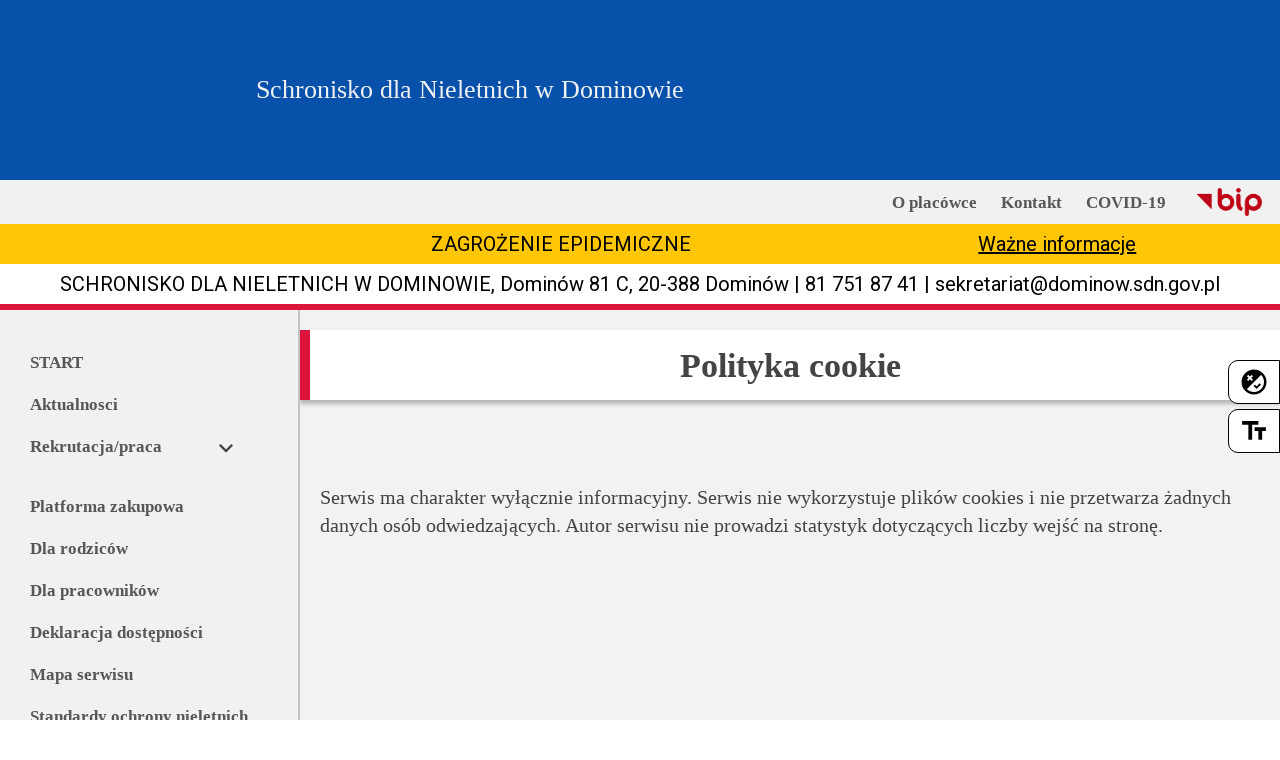

--- FILE ---
content_type: text/html; charset=UTF-8
request_url: https://dominow.sdn.gov.pl/v2/polityka-prywatnosci/
body_size: 5415
content:
<!doctype html>
<html lang="pl-PL" class="no-js">
	<head>
		<meta charset="UTF-8">
		<title>  Polityka cookie : Schronisko dla Nieletnich w Dominowie</title>

		<link href="//www.google-analytics.com" rel="dns-prefetch">
        <link href="https://dominow.sdn.gov.pl/v2/wp-content/themes/html5blank-stable/img/icons/favicon.ico" rel="shortcut icon">
        <link href="https://dominow.sdn.gov.pl/v2/wp-content/themes/html5blank-stable/img/icons/touch.png" rel="apple-touch-icon-precomposed">
		<link href="https://fonts.googleapis.com/css2?family=Roboto:wght@100;300;400;500;700;900&display=swap" rel="stylesheet"> 
		<link href="https://fonts.googleapis.com/css2?family=Sorts+Mill+Goudy&display=swap" rel="stylesheet">
		<link href="https://fonts.googleapis.com/icon?family=Material+Icons" rel="stylesheet">

		<meta http-equiv="X-UA-Compatible" content="IE=edge">
		<meta name="viewport" content="width=device-width, initial-scale=1.0">
		<meta name="description" content="">

		<meta name='robots' content='max-image-preview:large' />
<link rel='dns-prefetch' href='//s.w.org' />
<script>
window._wpemojiSettings = {"baseUrl":"https:\/\/s.w.org\/images\/core\/emoji\/14.0.0\/72x72\/","ext":".png","svgUrl":"https:\/\/s.w.org\/images\/core\/emoji\/14.0.0\/svg\/","svgExt":".svg","source":{"concatemoji":"https:\/\/dominow.sdn.gov.pl\/v2\/wp-includes\/js\/wp-emoji-release.min.js?ver=6.0.11"}};
/*! This file is auto-generated */
!function(e,a,t){var n,r,o,i=a.createElement("canvas"),p=i.getContext&&i.getContext("2d");function s(e,t){var a=String.fromCharCode,e=(p.clearRect(0,0,i.width,i.height),p.fillText(a.apply(this,e),0,0),i.toDataURL());return p.clearRect(0,0,i.width,i.height),p.fillText(a.apply(this,t),0,0),e===i.toDataURL()}function c(e){var t=a.createElement("script");t.src=e,t.defer=t.type="text/javascript",a.getElementsByTagName("head")[0].appendChild(t)}for(o=Array("flag","emoji"),t.supports={everything:!0,everythingExceptFlag:!0},r=0;r<o.length;r++)t.supports[o[r]]=function(e){if(!p||!p.fillText)return!1;switch(p.textBaseline="top",p.font="600 32px Arial",e){case"flag":return s([127987,65039,8205,9895,65039],[127987,65039,8203,9895,65039])?!1:!s([55356,56826,55356,56819],[55356,56826,8203,55356,56819])&&!s([55356,57332,56128,56423,56128,56418,56128,56421,56128,56430,56128,56423,56128,56447],[55356,57332,8203,56128,56423,8203,56128,56418,8203,56128,56421,8203,56128,56430,8203,56128,56423,8203,56128,56447]);case"emoji":return!s([129777,127995,8205,129778,127999],[129777,127995,8203,129778,127999])}return!1}(o[r]),t.supports.everything=t.supports.everything&&t.supports[o[r]],"flag"!==o[r]&&(t.supports.everythingExceptFlag=t.supports.everythingExceptFlag&&t.supports[o[r]]);t.supports.everythingExceptFlag=t.supports.everythingExceptFlag&&!t.supports.flag,t.DOMReady=!1,t.readyCallback=function(){t.DOMReady=!0},t.supports.everything||(n=function(){t.readyCallback()},a.addEventListener?(a.addEventListener("DOMContentLoaded",n,!1),e.addEventListener("load",n,!1)):(e.attachEvent("onload",n),a.attachEvent("onreadystatechange",function(){"complete"===a.readyState&&t.readyCallback()})),(e=t.source||{}).concatemoji?c(e.concatemoji):e.wpemoji&&e.twemoji&&(c(e.twemoji),c(e.wpemoji)))}(window,document,window._wpemojiSettings);
</script>
<style>
img.wp-smiley,
img.emoji {
	display: inline !important;
	border: none !important;
	box-shadow: none !important;
	height: 1em !important;
	width: 1em !important;
	margin: 0 0.07em !important;
	vertical-align: -0.1em !important;
	background: none !important;
	padding: 0 !important;
}
</style>
	<link rel='stylesheet' id='wp-block-library-css'  href='https://dominow.sdn.gov.pl/v2/wp-includes/css/dist/block-library/style.min.css?ver=6.0.11' media='all' />
<style id='global-styles-inline-css'>
body{--wp--preset--color--black: #000000;--wp--preset--color--cyan-bluish-gray: #abb8c3;--wp--preset--color--white: #ffffff;--wp--preset--color--pale-pink: #f78da7;--wp--preset--color--vivid-red: #cf2e2e;--wp--preset--color--luminous-vivid-orange: #ff6900;--wp--preset--color--luminous-vivid-amber: #fcb900;--wp--preset--color--light-green-cyan: #7bdcb5;--wp--preset--color--vivid-green-cyan: #00d084;--wp--preset--color--pale-cyan-blue: #8ed1fc;--wp--preset--color--vivid-cyan-blue: #0693e3;--wp--preset--color--vivid-purple: #9b51e0;--wp--preset--gradient--vivid-cyan-blue-to-vivid-purple: linear-gradient(135deg,rgba(6,147,227,1) 0%,rgb(155,81,224) 100%);--wp--preset--gradient--light-green-cyan-to-vivid-green-cyan: linear-gradient(135deg,rgb(122,220,180) 0%,rgb(0,208,130) 100%);--wp--preset--gradient--luminous-vivid-amber-to-luminous-vivid-orange: linear-gradient(135deg,rgba(252,185,0,1) 0%,rgba(255,105,0,1) 100%);--wp--preset--gradient--luminous-vivid-orange-to-vivid-red: linear-gradient(135deg,rgba(255,105,0,1) 0%,rgb(207,46,46) 100%);--wp--preset--gradient--very-light-gray-to-cyan-bluish-gray: linear-gradient(135deg,rgb(238,238,238) 0%,rgb(169,184,195) 100%);--wp--preset--gradient--cool-to-warm-spectrum: linear-gradient(135deg,rgb(74,234,220) 0%,rgb(151,120,209) 20%,rgb(207,42,186) 40%,rgb(238,44,130) 60%,rgb(251,105,98) 80%,rgb(254,248,76) 100%);--wp--preset--gradient--blush-light-purple: linear-gradient(135deg,rgb(255,206,236) 0%,rgb(152,150,240) 100%);--wp--preset--gradient--blush-bordeaux: linear-gradient(135deg,rgb(254,205,165) 0%,rgb(254,45,45) 50%,rgb(107,0,62) 100%);--wp--preset--gradient--luminous-dusk: linear-gradient(135deg,rgb(255,203,112) 0%,rgb(199,81,192) 50%,rgb(65,88,208) 100%);--wp--preset--gradient--pale-ocean: linear-gradient(135deg,rgb(255,245,203) 0%,rgb(182,227,212) 50%,rgb(51,167,181) 100%);--wp--preset--gradient--electric-grass: linear-gradient(135deg,rgb(202,248,128) 0%,rgb(113,206,126) 100%);--wp--preset--gradient--midnight: linear-gradient(135deg,rgb(2,3,129) 0%,rgb(40,116,252) 100%);--wp--preset--duotone--dark-grayscale: url('#wp-duotone-dark-grayscale');--wp--preset--duotone--grayscale: url('#wp-duotone-grayscale');--wp--preset--duotone--purple-yellow: url('#wp-duotone-purple-yellow');--wp--preset--duotone--blue-red: url('#wp-duotone-blue-red');--wp--preset--duotone--midnight: url('#wp-duotone-midnight');--wp--preset--duotone--magenta-yellow: url('#wp-duotone-magenta-yellow');--wp--preset--duotone--purple-green: url('#wp-duotone-purple-green');--wp--preset--duotone--blue-orange: url('#wp-duotone-blue-orange');--wp--preset--font-size--small: 13px;--wp--preset--font-size--medium: 20px;--wp--preset--font-size--large: 36px;--wp--preset--font-size--x-large: 42px;}.has-black-color{color: var(--wp--preset--color--black) !important;}.has-cyan-bluish-gray-color{color: var(--wp--preset--color--cyan-bluish-gray) !important;}.has-white-color{color: var(--wp--preset--color--white) !important;}.has-pale-pink-color{color: var(--wp--preset--color--pale-pink) !important;}.has-vivid-red-color{color: var(--wp--preset--color--vivid-red) !important;}.has-luminous-vivid-orange-color{color: var(--wp--preset--color--luminous-vivid-orange) !important;}.has-luminous-vivid-amber-color{color: var(--wp--preset--color--luminous-vivid-amber) !important;}.has-light-green-cyan-color{color: var(--wp--preset--color--light-green-cyan) !important;}.has-vivid-green-cyan-color{color: var(--wp--preset--color--vivid-green-cyan) !important;}.has-pale-cyan-blue-color{color: var(--wp--preset--color--pale-cyan-blue) !important;}.has-vivid-cyan-blue-color{color: var(--wp--preset--color--vivid-cyan-blue) !important;}.has-vivid-purple-color{color: var(--wp--preset--color--vivid-purple) !important;}.has-black-background-color{background-color: var(--wp--preset--color--black) !important;}.has-cyan-bluish-gray-background-color{background-color: var(--wp--preset--color--cyan-bluish-gray) !important;}.has-white-background-color{background-color: var(--wp--preset--color--white) !important;}.has-pale-pink-background-color{background-color: var(--wp--preset--color--pale-pink) !important;}.has-vivid-red-background-color{background-color: var(--wp--preset--color--vivid-red) !important;}.has-luminous-vivid-orange-background-color{background-color: var(--wp--preset--color--luminous-vivid-orange) !important;}.has-luminous-vivid-amber-background-color{background-color: var(--wp--preset--color--luminous-vivid-amber) !important;}.has-light-green-cyan-background-color{background-color: var(--wp--preset--color--light-green-cyan) !important;}.has-vivid-green-cyan-background-color{background-color: var(--wp--preset--color--vivid-green-cyan) !important;}.has-pale-cyan-blue-background-color{background-color: var(--wp--preset--color--pale-cyan-blue) !important;}.has-vivid-cyan-blue-background-color{background-color: var(--wp--preset--color--vivid-cyan-blue) !important;}.has-vivid-purple-background-color{background-color: var(--wp--preset--color--vivid-purple) !important;}.has-black-border-color{border-color: var(--wp--preset--color--black) !important;}.has-cyan-bluish-gray-border-color{border-color: var(--wp--preset--color--cyan-bluish-gray) !important;}.has-white-border-color{border-color: var(--wp--preset--color--white) !important;}.has-pale-pink-border-color{border-color: var(--wp--preset--color--pale-pink) !important;}.has-vivid-red-border-color{border-color: var(--wp--preset--color--vivid-red) !important;}.has-luminous-vivid-orange-border-color{border-color: var(--wp--preset--color--luminous-vivid-orange) !important;}.has-luminous-vivid-amber-border-color{border-color: var(--wp--preset--color--luminous-vivid-amber) !important;}.has-light-green-cyan-border-color{border-color: var(--wp--preset--color--light-green-cyan) !important;}.has-vivid-green-cyan-border-color{border-color: var(--wp--preset--color--vivid-green-cyan) !important;}.has-pale-cyan-blue-border-color{border-color: var(--wp--preset--color--pale-cyan-blue) !important;}.has-vivid-cyan-blue-border-color{border-color: var(--wp--preset--color--vivid-cyan-blue) !important;}.has-vivid-purple-border-color{border-color: var(--wp--preset--color--vivid-purple) !important;}.has-vivid-cyan-blue-to-vivid-purple-gradient-background{background: var(--wp--preset--gradient--vivid-cyan-blue-to-vivid-purple) !important;}.has-light-green-cyan-to-vivid-green-cyan-gradient-background{background: var(--wp--preset--gradient--light-green-cyan-to-vivid-green-cyan) !important;}.has-luminous-vivid-amber-to-luminous-vivid-orange-gradient-background{background: var(--wp--preset--gradient--luminous-vivid-amber-to-luminous-vivid-orange) !important;}.has-luminous-vivid-orange-to-vivid-red-gradient-background{background: var(--wp--preset--gradient--luminous-vivid-orange-to-vivid-red) !important;}.has-very-light-gray-to-cyan-bluish-gray-gradient-background{background: var(--wp--preset--gradient--very-light-gray-to-cyan-bluish-gray) !important;}.has-cool-to-warm-spectrum-gradient-background{background: var(--wp--preset--gradient--cool-to-warm-spectrum) !important;}.has-blush-light-purple-gradient-background{background: var(--wp--preset--gradient--blush-light-purple) !important;}.has-blush-bordeaux-gradient-background{background: var(--wp--preset--gradient--blush-bordeaux) !important;}.has-luminous-dusk-gradient-background{background: var(--wp--preset--gradient--luminous-dusk) !important;}.has-pale-ocean-gradient-background{background: var(--wp--preset--gradient--pale-ocean) !important;}.has-electric-grass-gradient-background{background: var(--wp--preset--gradient--electric-grass) !important;}.has-midnight-gradient-background{background: var(--wp--preset--gradient--midnight) !important;}.has-small-font-size{font-size: var(--wp--preset--font-size--small) !important;}.has-medium-font-size{font-size: var(--wp--preset--font-size--medium) !important;}.has-large-font-size{font-size: var(--wp--preset--font-size--large) !important;}.has-x-large-font-size{font-size: var(--wp--preset--font-size--x-large) !important;}
</style>
<link rel='stylesheet' id='normalize-css'  href='https://dominow.sdn.gov.pl/v2/wp-content/themes/html5blank-stable/normalize.css?ver=1.0' media='all' />
<link rel='stylesheet' id='html5blank-css'  href='https://dominow.sdn.gov.pl/v2/wp-content/themes/html5blank-stable/style.css?ver=1.0' media='all' />
<script src='https://dominow.sdn.gov.pl/v2/wp-content/themes/html5blank-stable/js/lib/conditionizr-4.3.0.min.js?ver=4.3.0' id='conditionizr-js'></script>
<script src='https://dominow.sdn.gov.pl/v2/wp-content/themes/html5blank-stable/js/lib/modernizr-2.7.1.min.js?ver=2.7.1' id='modernizr-js'></script>
<script src='https://dominow.sdn.gov.pl/v2/wp-includes/js/jquery/jquery.min.js?ver=3.6.0' id='jquery-core-js'></script>
<script src='https://dominow.sdn.gov.pl/v2/wp-includes/js/jquery/jquery-migrate.min.js?ver=3.3.2' id='jquery-migrate-js'></script>
<script src='https://dominow.sdn.gov.pl/v2/wp-content/themes/html5blank-stable/js/scripts.js?ver=1.0.0' id='html5blankscripts-js'></script>
<link rel="https://api.w.org/" href="https://dominow.sdn.gov.pl/v2/wp-json/" /><link rel="alternate" type="application/json" href="https://dominow.sdn.gov.pl/v2/wp-json/wp/v2/pages/1542" /><link rel="alternate" type="application/json+oembed" href="https://dominow.sdn.gov.pl/v2/wp-json/oembed/1.0/embed?url=https%3A%2F%2Fdominow.sdn.gov.pl%2Fv2%2Fpolityka-prywatnosci%2F" />
<link rel="alternate" type="text/xml+oembed" href="https://dominow.sdn.gov.pl/v2/wp-json/oembed/1.0/embed?url=https%3A%2F%2Fdominow.sdn.gov.pl%2Fv2%2Fpolityka-prywatnosci%2F&#038;format=xml" />
		<style id="wp-custom-css">
			.home .hahaha {
	display:none;
}			</style>
				<script>
        // conditionizr.com
        // configure environment tests
        conditionizr.config({
            assets: 'https://dominow.sdn.gov.pl/v2/wp-content/themes/html5blank-stable',
            tests: {}
        });
        </script>
		<style>
		.main-area .main-content.main-page {
            background-image: url('http://dominow.sdn.gov.pl/v2/wp-content/uploads/2020/05/logo.png');
        }
		
		.main-content.main-page::before{
			filter: blur(4px);
		}
		</style>
	</head>
	<body class="page-template-default page page-id-1542 polityka-prywatnosci">
		<span id="url-bip" style="width:0;height:0;display:block;visibility:collapse;">https://sdndominow.bip.gov.pl/</span>
		<a class="skip-to-content-link" href="#content-container">
		  Przeskocz do treści
		</a>
		<a class="skip-to-content-link" href="#top-menu">
		  Przeskocz do menu górnego
		</a>
		<a class="skip-to-content-link" href="#left-menu">
		  Przeskocz do menu lewego
		</a>
		<a class="skip-to-content-link" href="#bottom-menu">
		  Przeskocz do menu dolnego
		</a>
		<div class="wcag-controls">
			<a href="#" title="Przycisk do zmiany kontrastu" class="contrast-control" onclick="contrast(event)">
				<span class="material-icons-outlined">flaky</span>
			</a>
			<a href="#" title="Przycisk do zmiany wielkości czcionki" class="font-control" onclick="fontsize(event)">
				<span class="material-icons-outlined">text_fields</span>
			</a>
		</div>
				<!-- wrapper -->
		<div class="wrapper">

			<!-- header -->
			<header class="header clear">

					<!-- logo -->
								<!--<div class="computer header">
					<div class="header-left">
					<div class="logo">
												<a href="https://dominow.sdn.gov.pl/v2">
							<img src="" alt="Logo" class="logo-img">
						</a>
					</div>
					<div id="header-title">
						KORONOWO
					</div>
					<div id="header-separator">
						
					</div>
					<div id="header-subtitle">
						ZPISDN.GOV.PL
					</div>
				</div>
					<div class="header-right">
												<a class="login-panel" href="/logowanie">
							Panel logowania
						</a>
										</div>
				</div>-->
				
					<!-- /logo -->

					<!-- nav
					<nav class="nav" role="navigation">
						<ul><li id="menu-item-1989" class="menu-item menu-item-type-post_type menu-item-object-page menu-item-1989"><a href="https://dominow.sdn.gov.pl/v2/o-nas/">Historia</a></li>
<li id="menu-item-1990" class="menu-item menu-item-type-post_type menu-item-object-page menu-item-1990"><a href="https://dominow.sdn.gov.pl/v2/covid-19/">COVID-19</a></li>
<li id="menu-item-1991" class="menu-item menu-item-type-post_type menu-item-object-page menu-item-1991"><a href="https://dominow.sdn.gov.pl/v2/kontakt-2/">Kontakt</a></li>
<li>BIP</li></ul>					</nav>
					 /nav -->
				<div class="header-image layer">
				  <div class="logo">
									  </div>
											<div id="header-title">Schronisko dla Nieletnich w Dominowie</div>
											<div class="sub-title-2"></div>
					</div>
			</header>
      <nav class="header-bottom-bar">
		  <div id="top-menu">
			  <a title="Otwórz menu boczne" href="#" onclick="openNavLeft(event)" class="menu-button-bottom-bar">
				  MENU
			  </a>
			<div id="nav_menu-10" class="widget_nav_menu"><ul id="menu-m-top" class="menu"><li id="menu-item-2485" class="menu-item menu-item-type-post_type menu-item-object-page menu-item-2485"><a href="https://dominow.sdn.gov.pl/v2/o-placowce/">O placówce</a></li>
<li id="menu-item-1496" class="menu-item menu-item-type-post_type menu-item-object-page menu-item-1496"><a href="https://dominow.sdn.gov.pl/v2/kontakt-2/">Kontakt</a></li>
<li id="menu-item-1497" class="menu-item menu-item-type-post_type menu-item-object-page menu-item-1497"><a href="https://dominow.sdn.gov.pl/v2/covid-19/">COVID-19</a></li>
</ul></div>		  </div>
      </nav>
									<div class="important-info">
				<div>

				</div>
				<div>
					ZAGROŻENIE EPIDEMICZNE				</div>
				<div>
					<a href="https://dominow.sdn.gov.pl/v2/covid-19/">Ważne informacje</a>
				</div>
			</div>
						<div class="contact-info">
				<div>
					SCHRONISKO DLA NIELETNICH W DOMINOWIE, Dominów 81 C, 20-388 Dominów | 81 751 87 41 | sekretariat@dominow.sdn.gov.pl				</div>
			</div>
							<div class="main-area">
					<!-- section -->
										<nav class="left-bar">
						<div id="left-menu">
							<div id="nav_menu-9" class="widget_nav_menu"><ul id="menu-m-left" class="menu"><li id="menu-item-2642" class="hahaha menu-item menu-item-type-custom menu-item-object-custom menu-item-home menu-item-2642"><a title="Powrót do strony głównej" href="https://dominow.sdn.gov.pl/v2/">START</a></li>
<li id="menu-item-8131" class="menu-item menu-item-type-taxonomy menu-item-object-category menu-item-8131"><a href="https://dominow.sdn.gov.pl/v2/category/aktualnosci/">Aktualnosci</a></li>
<li id="menu-item-8127" class="menu-item menu-item-type-taxonomy menu-item-object-category menu-item-has-children menu-item-8127"><a href="https://dominow.sdn.gov.pl/v2/category/rekrutacja/">Rekrutacja/praca</a>
<ul class="sub-menu">
	<li id="menu-item-8149" class="menu-item menu-item-type-taxonomy menu-item-object-category menu-item-8149"><a href="https://dominow.sdn.gov.pl/v2/category/rekrutacja/archiwum-rekrutacji/">Archiwum rekrutacji</a></li>
</ul>
</li>
<li id="menu-item-8121" class="menu-item menu-item-type-post_type menu-item-object-page menu-item-8121"><a href="https://dominow.sdn.gov.pl/v2/platforma-zakupowa/">Platforma zakupowa</a></li>
<li id="menu-item-2030" class="menu-item menu-item-type-post_type menu-item-object-page menu-item-2030"><a href="https://dominow.sdn.gov.pl/v2/dla-rodzicow/">Dla rodziców</a></li>
<li id="menu-item-2029" class="menu-item menu-item-type-post_type menu-item-object-page menu-item-2029"><a href="https://dominow.sdn.gov.pl/v2/dla-pracownikow/">Dla pracowników</a></li>
<li id="menu-item-2031" class="menu-item menu-item-type-post_type menu-item-object-page menu-item-2031"><a href="https://dominow.sdn.gov.pl/v2/deklaracja-dostepnosci/">Deklaracja dostępności</a></li>
<li id="menu-item-2028" class="menu-item menu-item-type-post_type menu-item-object-page menu-item-2028"><a href="https://dominow.sdn.gov.pl/v2/mapa-serwisu/">Mapa serwisu</a></li>
<li id="menu-item-8156" class="menu-item menu-item-type-post_type menu-item-object-page menu-item-8156"><a href="https://dominow.sdn.gov.pl/v2/standardy-ochrony-nieletnich/">Standardy ochrony nieletnich</a></li>
<li id="menu-item-8191" class="menu-item menu-item-type-post_type menu-item-object-page menu-item-8191"><a href="https://dominow.sdn.gov.pl/v2/sygnalista/">Sygnalista</a></li>
</ul></div>						</div>
					</nav>
								<!-- /header -->
		<section id="content-container" class="main-content">
			<h1 class="page-title">
				Polityka cookie			</h1>
			<div class="content">
				
<p>Serwis ma charakter wyłącznie informacyjny. Serwis nie wykorzystuje plików cookies i nie przetwarza żadnych danych osób odwiedzających. Autor serwisu nie prowadzi statystyk dotyczących liczby wejść na stronę.</p>
			</div>
		</section>

<section class="right-bar">
	<div>
		<h2 class="title">
			Kontakt
		</h2>
		<p class="middle-text">
			SCHRONISKO DLA NIELETNICH W DOMINOWIE,<br /> 
			Dominów 81 C,<br />
			20-388 Dominów		</p>
		<p class="middle-text">
			Dyrektor:  <br/>
			Stanisław Cur		</p>
		<p class="phone-bold"><span class="material-icons">call</span>81 751 87 41</p>
				<p>fax automatyczny: 
		81 751 86 21</p>
		<p class="email-bold"><a title="Adres email do kontaktu z placówką" href="sekretariat@dominow.sdn.gov.pl">sekretariat@dominow.sdn.gov.pl</a></p>
	</div>
</section>
</div>			

      <div class="row-2">
          <div class="footer-left">
            Data aktualizacji: <span style="font-weight: bold; margin-left: 10px;">16.01.2026</span>
          </div>

          <nav class="footer-right">
			  <div id="bottom-menu">
            	<div id="nav_menu-11" class="widget_nav_menu"><ul id="menu-m-down" class="menu"><li id="menu-item-1796" class="menu-item menu-item-type-post_type menu-item-object-page current-menu-item page_item page-item-1542 current_page_item menu-item-1796"><a href="https://dominow.sdn.gov.pl/v2/polityka-prywatnosci/" aria-current="page">Polityka cookie</a></li>
<li id="menu-item-1797" class="menu-item menu-item-type-post_type menu-item-object-page menu-item-1797"><a href="https://dominow.sdn.gov.pl/v2/ochrona-danych-osobowych/">Ochrona danych osobowych</a></li>
<li id="menu-item-1801" class="menu-item menu-item-type-post_type menu-item-object-page menu-item-1801"><a href="https://dominow.sdn.gov.pl/v2/aktualizacja/">Aktualizacja</a></li>
</ul></div>			  </div>
          </nav>
        </div>
        		</div>
			</body>
</html>


--- FILE ---
content_type: text/css
request_url: https://dominow.sdn.gov.pl/v2/wp-content/themes/html5blank-stable/style.css?ver=1.0
body_size: 7287
content:
/*
	Theme Name: Motyw Zakładów Poprawczych i Schronisk dla Nieletnich
	Theme URI: https://zis.com.pl;
	Description: Motyw Zakładów Poprawczych i Schronisk dla Nieletnich dostosowany do wymogów rozporządzenia oraz zgodny ze standardem WCAG 2.1
	Version: 1.0.14
	Author: Zakład Informatyki Stosowanej
	Author URI: https://zis.com.pl;
	Tags: Ministerstwo Sprawiedliwości, ZIS, Zakłady Poprawcze

	License: copyright commercial
	License URI: https://rightsstatements.org/page/InC/1.0/?language=en
*/

/*------------------------------------*\
    MAIN
\*------------------------------------*/

/* global box-sizing */
*,
*:after,
*:before {
	-moz-box-sizing:border-box;
	box-sizing:border-box;
	-webkit-font-smoothing:antialiased;
	font-smoothing:antialiased;
	text-rendering:optimizeLegibility;
}

html {

}
body {
	font:300 11px/1.4 'Helvetica Neue', Helvetica, Arial, sans-serif;
	color:#444;
}
/* clear */

img {
	max-width:100%;
	vertical-align:bottom;
}
a {
	color:#444;
	text-decoration:none;
}
a:hover {
	color:#444;
}
a:focus{
	border-style: dotted;
}
a:hover,
a:active {
	outline:0;
}
input:focus {
	outline:0;
	border:1px solid #04A4CC;
}

.thin {
  font-weight: 200;
}
.light {
  font-weight: 300;
}
.regular {
  font-weight: 400;
}
.bold {
  font-weight: 600;
}
.extraBold {
  font-weight: 700;
}
.black {
  font-weight: 800;
}
.extraBlack {
  font-weight: 900;
}

/*------------------------------------*\
    STRUCTURE
\*------------------------------------*/

/* wrapper */
.wrapper {
	margin:0 auto;
	position:relative;
}
/* header */
.computer.header {
	display:flex;
	justify-content:space-between;
	font-family: 'Roboto', sans-serif;
	background-color: #E9E9E9;
	padding: 0.5em 4em 0.5em 4em;
	position: relative;
}
.header-left, .header-right, .mobile.header .row-2{
	display:flex;
	align-items: center;
}
.header-right{
	font-family:'Roboto';
}

.header a.login-panel, .header a.logout-panel{
	height:40px;
	background: #2B78EC;
	border-radius: 6px;
	color: white;
	text-align: left;
	position: relative;
	border: none;
	transition: all 0.5s;
}

.header a.logout-panel{
	width:120px;
	font-size: 16px;
	align-items: center;
    display: flex;
    padding-left: 19px;
}

.header a.login-panel{
	width:200px;
	padding-left: 35px;
	display: flex;
	align-items: center;
}

.header a.login-panel:before{
	content:'';
	background-image: url('/wp-content/uploads/2020/10/baseline_person_outline_white_18dp.png');
	position: absolute;
	width: 20px;
	height: 20px;
	left: 8px;
	top: 8px;
	background-size: contain;
}
.header a:hover{
	box-shadow: 0px 0px 5px black;
}

.header a.login-panel:after{
	content:'';
	background-image: url('/wp-content/uploads/2020/10/baseline_vpn_key_white_18dp.png');
	position: absolute;
	width: 20px;
	height: 20px;
	right: 8px;
	top: 8px;
	background-size: contain;
}

/* logo */
.logo {
  width: 20%;
}
.logo-img {
  position: relative;
  width: auto;
  padding: 20px;
  margin-left: auto;
  margin-right: auto;
  display: block;
}
#header-separator{
	width:3px;
	height:40px;
	background-color:#AFAEAE;
}
#header-title{
	width: 80%;
  	font-size: 26px;
  	color: #f1f1f1;
}

.sub-menu{
  margin-top: 18px;
}

.header-image{
	height: 180px;
  	background-color: #0751AB;
	/*filter: blur(8px);*/
	position: relative;
	overflow: hidden;
  	color: white;
  	display: flex;
  	font-family: 'Verdana';
	align-items:center;
}

.header-image .layer .sub-title-1{
	position:absolute;
	left:50px;
	top:100px;
	max-width: 1000px;
	font-family: 'Sorts Mill Goudy', serif;
	font-size: 60px;
	text-shadow: 0px 4px 4px rgba(0, 0, 0, 0.87);
	margin: 0;
}

.row-2{
  background-color: #f1f1f1;
  padding: 7px;
}

.header-image .sub-title-2{
	position:absolute;
  color: #f1f1f1;
	right: 40px;
	bottom: 15px;
	font-size: 12px;
}

.header-bottom-bar, .left-bar{
  background-color: #f1f1f1;
}

.header-bottom-bar ul, .row-2 ul{
  list-style: none;
  display: flex;
  justify-content: flex-end;
  align-items: center;
}

.header-bottom-bar li, .row-2 li{
  margin: 2px 12px;
}

.header-bottom-bar a, .row-2 a{
  color: #575757;
  font-size: 14px;
  font-family: 'Verdana';
  text-decoration: none;
  transition: 0.3s all;
}

.header-bottom-bar a{
  font-size: 17px;
  font-weight: bold;
}

.header-bottom-bar a:hover, .row-2 li:hover a{
  color: #0000FF;
}

#top-menu{
	display: flex;
    align-items: center;
	width:100%;
}

#top-menu .widget_nav_menu{
	width:100%;
}

/* nav */
.bar-mobile .widget_nav_menu{
	padding-top: 30px;
	font-family: 'Roboto';
	font-weight: 400;
}

.bar-mobile .widget_nav_menu ul{
	padding: 0 0 0 10px;
	font-size: 20px;
	list-style: none;
}

.bar-mobile .widget_nav_menu li{
	padding: 7px 0 7px 20px;
	position: relative;
}


.bar-mobile .widget_nav_menu .highlight{
	margin: 0;
    padding: 20px 0 20px 20px;
    font-size: 25px;
	position: relative;
}

.bar-mobile .widget_nav_menu a{
	width: 100%;
	height: 100%;
	display: inline-block;
}
.left-bar .widget_nav_menu{
	padding-top: 30px;
	font-family: 'Verdana';
}

.left-bar .widget_nav_menu ul{
	padding: 0 0 0 10px;
	font-size: 20px;
	list-style: none;
}

.left-bar .widget_nav_menu li a{
  	color: #575757;
  	font-size: 17px;
  	font-weight: bold;
}

.left-bar .widget_nav_menu li a:hover{
  	color: #0000FF;
}

.bar-mobile .widget_nav_menu li, .left-bar .widget_nav_menu li{
	padding: 7px 0 7px 20px;
	position: relative;
}


.left-bar .widget_nav_menu .highlight:after{
  	content:'';
	width: 80%;
	height: 1px;
  	background-color: #0000FF;
	position:absolute;
}

.left-bar .widget_nav_menu .highlight:after{
  	bottom: -9px;
  	left: 20px;
}

.left-bar .widget_nav_menu .highlight{
	margin-bottom:10px;
	position: relative;
}

.employees-only{
	display:none;
}

.logged-in .employees-only{
	display:block;
}

.header-bottom-bar .widget_nav_menu .employees-only{
	display:none;
}
/* sidebar */
.sidebar {

}
/* footer */
footer:before{
	position: absolute;
	content: '';
	height: 5px;
	width: 100%;
	top:0;
	left:0;
	background-color: #DC143C;
}
footer {
	background-color: #354EA1;
	position: relative;
	color:white;
	padding: 1em;
	font-size: 14px;
	font-family:'Roboto';
}

footer .row-1,footer .row-1 .col-1{
	display:flex;
}

footer .row-1 .col-1 img{
	height: 85px;
	margin-right: 20px;
}

footer .row-1{
	justify-content: space-between;
}

footer p{
	font-size: 18px;
	margin:0;
	font-weight: bold;
}
footer .col{
	flex-basis:33.3%;
	padding-left: 2em;
	padding-right: 2em;
}

.footer-left ul{
	list-style: none;
    display: flex;
    flex-wrap: wrap;
}

.footer-left li{
	padding: 0 0.4em;
	position: relative;
}

.footer-left li:not(:last-child):after{
	content:'';
	right:0;
	top:0;
	width: 1px;
	height: 100%;
	position: absolute;
	background-color: white;
}

.footer-left ul a{
	color:white;
}

footer .row-1{
	margin-bottom: 1em;
}

.row-2{
	display: flex;
  justify-content: space-between;
  font-family: 'Verdana';
  position: relative;
  font-size: 14px;
}

.row-2 .footer-left{
	display:flex;
	flex-basis: 20%;
}

.row-2 .footer-right{
	color:#575757;
  
	flex-basis: 80%;
	position: absolute;
  bottom: 0;
  right: 0;

  padding-bottom:4px;
}

.row-2 .footer-right a{
	color:#575757;
  font-size: 14px;
  text-decoration: none;
}

/*------------------------------------*\
    PAGES
\*------------------------------------*/
.menu{
	margin:0;
}
.main-area{
	background: rgba(223, 223, 223, 0.41);
	position: relative;
	display:flex;
	width: 100%;
}

.left-bar{
	flex-basis: 20%;
	position: relative;
	min-width: 300px;
}

.left-bar:after{
	background-color:#C4C4C4;
	width:2px;
	height:100%;
	content:'';
	position:absolute;
	top:0;
	right:0;
}

.main-content{
	flex-grow: 1;
	overflow:hidden;
}

.right-bar{
	flex-basis:350px;
	min-width:350px;
	font-family: 'Roboto';
}

.right-bar div{
	background-color:white;
	position:relative;
	padding: 30px;
}

.right-bar .middle-text{
	font-weight: 400;
    font-size: 15px;
}

.right-bar div:before{
	content:'';
	top:0;
	left:0;
	width:6px;
	background-color:#DC143C;
	height:100%;
	position:absolute;
}

.right-bar .title{
	font-weight: bold;
    font-size: 30px;
    margin: 0;
}

.right-bar .phone-bold, .right-bar .email-bold{
	font-weight: bold;
    font-size: 16px;
}

.main-content{
	font-family: 'Roboto';
}

.main-content .content{
	padding: 2em 1em;
}

.category .main-content .content{
	padding: 0;
}

.main-content a{
	color: white;
}

.content a{
	color: #444444;
}

.content a, .main-content a{
	text-decoration: underline;
}

.main-content .page-title{
	width: 100%;
	margin-top: 20px;
	min-height: 70px;
	background-color: white;
	color: #444;
	box-shadow: 0px 4px 4px rgba(0, 0, 0, 0.25);
	position: relative;
	display: flex;
  justify-content: center;
  align-items: center;
	font-size: 34px;
  font-weight: 600;
	padding: 0 1em;
}

.main-content .page-title:before{
	content: '';
	top: 0;
	left: 0;
	background-color: #DC143C;
	height: 100%;
	width: 10px;
	position: absolute;
}

.important-info{
	display:flex;
	justify-content: space-around;
	background-color: #FFC605;
	color: black;
	font-family: 'Roboto';
	width: 100%;
	height: 40px;
	font-size: 20px;
	align-items: center;
    font-weight: 400;
}
.important-info a{
	color:black;
	font-size: 20px;
    font-weight: 400;
	font-family: 'Roboto';
	text-decoration: underline;
}
.important-info div{
	flex-basis 33.3%;
	text-align:center;
}

.contact-info{
	display:none;
}

.main-content.main-page{
	/*background-image: url('/wp-content/uploads/2020/10/20190322_134639-min-scaled.jpg');*/
	min-height: 800px;
	background-size: cover;
	position: relative;
  	background-position: center;
}

.main-content{
	font-family: 'Verdana';
	font-size: 20px;
	min-height: 800px;
}

.main-content.main-page:before{
	content: "";
	position: absolute;
	width: 100%;
	height: 102%;
	background: inherit;
	top: -8px;
	filter: blur(4px);
}

.main-content.main-page .layer{
	background: rgba(0, 0, 0, 0.4);
    position: relative;
    top: 0;
    left: 0;
    width: 100%;
    height: 100%;
	filter: blur(0px);
	color:white;
}

.main-content.main-page .text-area{
	position: absolute;
	text-align: left;
	right: 300px;
	top: 100px;
}

.main-content.main-page .text-area img{
	height: 50px;
}

.big-font{
	font-size: 30px;
}

.small-font{
	font-size: 15px;
}

.sub-bar{
	width: 100%;
	height: 50px;
	background-color: #354EA1;
	position: absolute;
	align-items: center;
	display: flex;
	font-weight: bold;
	font-size: 25px;
	justify-content: center;
}

.sub-bar a{
	color: white;
	margin-left: 2em;
}

.sub-bar.first{
	bottom:80px;
}

.sub-bar.first a{
	text-decoration: underline;
}

.sub-bar.second{
	bottom: 170px;
}

/* POLOZENIE I DOJAZD */
.transport{
	display: flex;
	max-width: 530px;
	height: auto;
	align-items: center;
	background-image: url('/wp-content/uploads/2020/10/Group-59.png');
	background-size: cover;
	font-family: 'Roboto';
}

.transport:not(:first-of-type){
	margin-top: 1em;
}

.transport-icon{
	margin-left:1.5em;
}

.transport-description{
	margin-left: 5.5em;
	font-size: 20px;
	font-weight: 400;
	color: white;
}

.transport-description a{
	text-decoration: underline;
	color:white;
}

/* LOGIN PAGE */

#loginform-custom .login-username, #loginform-custom .login-password{
	display:grid;
}

#loginform-custom .login-username, #loginform-custom .login-password{
	margin-bottom: 50px;
}

#loginform-custom .login-username label, #loginform-custom .login-password label{
	position: relative;
    font-size: 30px;
    padding-left: 50px;
    margin-bottom: 20px;
	font-weight: bold;
}

#loginform-custom .login-username input, #loginform-custom .login-password input{
	height:50px;
	background: #FFFFFF;
	border: 1px solid #CACACA;
	box-sizing: border-box;
	box-shadow: 0px 4px 4px rgba(0, 0, 0, 0.25);
	border-radius: 5px;
	font-size: 25px;
    padding: 0 15px;
}

#loginform-custom .login-username label:before, #loginform-custom .login-password label:before{
	position: absolute;
    top: -6px;
    left: 0;
    content: '';
    width: 45px;
    height: 45px;
    background-size: cover;
}

#loginform-custom .login-username label:before{
	background-image: url('/wp-content/uploads/2020/10/perm_identity-white-18dp-1.png');
}

#loginform-custom .login-password label:before{
	background-image: url('/wp-content/uploads/2020/10/vpn_key-white-18dp-1.png');
}

#loginform-custom .login-remember label input{
	background: #FFFFFF;
    border: 1px solid #C4C4C4;
    box-sizing: border-box;
    box-shadow: 0px 4px 4px rgba(0, 0, 0, 0.25);
    border-radius: 5px;
    height: 20px;
    width: 20px;
}

#loginform-custom .login-remember label{
	font-weight: 300;
    font-size: 25px;
}

#loginform-custom .login-submit{
	float:right;
}

#loginform-custom .login-submit .button{
	font-weight: 500;
    font-size: 25px;
	color: white;
	background: #354EA1;
	box-shadow: 0px 4px 4px rgba(0, 0, 0, 0.25);
	border-radius: 7px;
	border: none;
    width: 180px;
    height: 50px;
}

article a.thumb, article a.no_thumb{
	width: 100%;
	display: inline-block;
	position: relative;
}

article a.no_thumb{
	height: 330px;
}

article a.thumb img{
	width: 100%;
	max-height: 330px;
}

article a.no_thumb{
	background-color: #e8e6de;
}

article a.thumb .date{
	position:absolute;
	top:0;
	left:0;
	background-color: white;
	padding: 0.5em 1em 0.5em 0.5em;
    font-weight: bold;
	min-height: 50px;
}

article a.thumb:before{
	position: absolute;
	content: '';
	top:50px;
	left:0;
	width: 150px;
	height: 6px;
	background-color: red;
}

article.post h2{
	text-align: center;
}

article.post h2 a{
	text-decoration:none;
}

article.post{
	background-color: background: #DFDFDF;
	box-shadow: 0px 4px 4px rgba(0, 0, 0, 0.25);
	text-align: right;
	margin-bottom: 2em;
}

article.post div{
	padding: 15px;
}

article.post .read-more{
	background: #354EA1;
	font-weight: bold;
	text-decoration: none;
	color: white;
	padding: 0.5em 2em;
}

#loginform-custom{
	padding: 0 8em;
}

.welcome-title{
	font-size: 20px;
    padding-right: 1em;
}

.mobile{
	display:none;
}

.header-bottom-bar .menu-button-bottom-bar{
	display:none;
}

.category .content article{
	float: left;
	width: calc(50% - 2em);
	margin: 1em;
}

.category .content article:after{
	content: "";
	display: table;
	clear: both;
}

.wp-block-file{
	background-color: #354EA1;
	color: white;
	text-align: center;
	padding: 0.5em;
	border-radius: 0.5em;
	font-weight: 600;
	box-shadow: 0px 3px 10px gray;
}

.wp-block-file a{
	color: white;
	text-decoration: none;
	text-align: center;
}

.wp-block-file__button{
	display: inherit;
	margin-top: 1em;
	width: 300px;
	margin-left: auto !important;
	margin-right: auto !important;
}

.menu-item>a,.logo>a{
	display: inline-block;
}

.logo{
	display:flex;
	justify-content:center;
}

.logo img{
	max-height:180px;
}

.logo>a:focus{
	outline: dotted white;
}

.phone-bold{
	display:table;
}

.phone-bold span{
    display: table-cell;
    vertical-align: middle;
    padding-right: 10px;
}

.home h1{
	font-weight:normal;
}

.main-content.main-page .text-area .material-icons {
    font-size: 50px;
}

/*------------------------------------*\
    IMAGES
\*------------------------------------*/



/*------------------------------------*\
	TYPOGRAPHY
\*------------------------------------*/

@font-face {
	font-family:'Font-Name';
	src:url('fonts/font-name.eot');
	src:url('fonts/font-name.eot?#iefix') format('embedded-opentype'),
		url('fonts/font-name.woff') format('woff'),
		url('fonts/font-name.ttf') format('truetype'),
		url('fonts/font-name.svg#font-name') format('svg');
    font-weight:normal;
    font-style:normal;
}

/*------------------------------------*\
    RESPONSIVE
\*------------------------------------*/

@media only screen and (max-width:1600px) {
	.category .content article{
		width: 90%;
		margin: 1em;
		margin-left: auto;
		margin-right: auto;
		float: initial;
	}
}

@media only screen and (max-width:1280px) {
	.contact-info{
		background-color: white;
		color: black;
		display:flex;
		align-items:center;
		font-family: 'Roboto';
		width: 100%;
		min-height: 46px;
		font-size: 20px;
		font-weight: 400;
		border-bottom: 6px solid #DC143C;
	}

	.contact-info div{
		text-align: center;
		line-height: 40px;
		width: 100%;
	}
	
	section.right-bar{
		display:none;
	}

  .main-page.mobile{
    display: none;
  }
	.main-content.main-page .text-area{
		right: 100px;
	}
}

@media only screen and (max-width:1140px) {
	.row-2 .footer-left {
		flex-basis: 30%;
	}
	.row-2 .footer-right {
		flex-basis: 70%;
	}
}


@media only screen and (max-width:1024px) {
	body.page{
		text-align:left;
	}
	body.page h2, body.page h1,body.page h3, body.page h4, body.single h2, body.page h1,body.single h3, body.page h4{
		text-align:center;
	}
	.main-content.main-page .text-area{
		right: 50px;
	}
	.left-bar{
		display:none;
		width: 0px;
	}
	.header-bottom-bar{
		display:flex;
		align-items:center;
		padding-left:10px;
	}
	
	.header-bottom-bar .menu-button-bottom-bar{
		display: block;
	}
	
	.header-bottom-bar .widget_nav_menu{
		flex-grow:1;
	}
	.header-bottom-bar a{
		font-size:12px;
	}
	.left-bar{
		flex-basis: 300px;
		position: relative;
		min-width: 300px;
	}
}

@media only screen and (max-width:768px) {
	.row-2 .footer-left {
		flex-basis: 40%;
	}
	.row-2 .footer-right {
		flex-basis: 60%;
	}
  .logo-img{
    width: 100%;
    height: auto;
  }
	
}

@media only screen and (max-width:650px) {
  .main-content.main-page .text-area {
		right: 0;
		text-align: center;
		font-size: 25px;
	}
}


@media only screen and (max-width:480px) {
	.header-bottom-bar .menu-button-bottom-bar{
		display:none;
	}
  .main-page{
    display: none;
  }
  .main-page.mobile{
    display: inline-block;
  }
	.computer.header, .computer{
		display:none;
	}
	.mobile, .mobile.header{
		display:initial;
	}
	.mobile.header .row-1{
		display: flex;
		justify-content: space-between;
		align-items: center;
		padding: 2em;
		padding-top: 1em;
		padding-bottom: 0;
	}
	
	.mobile.header .row-1 .key{
		background-color: #2B78EC;
		padding: 3px 14px;
		border-radius: 1em;
		margin-top: -5px;
		height: 44px;
		display: inherit;
	}
	.mobile.header .row-1 .key img{
		max-height: 37px;
	}

	.mobile.header .row-1 .burger{
		
	}
	
	.mobile.header .row-2{
		font-weight: 400;
		padding: 1em;
		justify-content: center;
	}
	
	#header-subtitle, #header-title {
		font-size: 20px;
    text-align: center;
    width: 100%;
    padding-top: 30px;
	}
	
	#header-separator {
    	width: 1px;
	}
	
	.logo-img{
		max-width: 50px;
    padding: 0px;
    height: auto;
    width: auto;
	}
	
	.mobile.header .row-1 {
	  display: flex;
	  height: 50px;      /* optional; just for demo */
	  background: white;
	  margin-bottom: 1em;
	}

	.mobile.header .links a {
	  margin: 0 5px;
	  text-decoration: none;
	}
	
	.header-image{
		height: 120px;
	}
	
	.header-image .layer{
		background: rgba(2, 105, 196, 0.8);
	}
	.header-image::before{
		height: 150%;
	}
	
	.header-image .layer .sub-title-1{
		position: initial;
		font-size: 25px;
		max-width: 100%;
		text-align: center;
		padding-top: 1em;
	}
	
	.header-image .sub-title-2{
		display:none;
	}
	
	/* MOBILE MENU */
	#mySidenav{
		font-family:'Verdana';	
	}
	
	#mySidenav .menu-title{
		position: absolute;
		top: 0;
		left: 25px;
		font-size: 36px;
		margin-right: 50px;
		font-weight: 400;
		color: black;
	}
	
	.left-bar .widget_nav_menu {
    	padding-top: 50px;
	}
	
	.bar-mobile .widget_nav_menu{
		padding-top: 0;
		top:60px;
		position:relative;
	}
	
	/* The side navigation menu */
	.sidenav {
	  height: 100%; /* 100% Full-height */
	  width: 0; /* 0 width - change this with JavaScript */
	  position: fixed; /* Stay in place */
	  z-index: 1; /* Stay on top */
	  top: 0; /* Stay at the top */
	  left: 0;
	  background-color: white;
	  overflow-x: hidden; /* Disable horizontal scroll */
	  padding-top: 60px; /* Place content 60px from the top */
	  transition: 0.5s; /* 0.5 second transition effect to slide in the sidenav */
	}

	/* The navigation menu links */
	.sidenav a {
	  padding: 8px 8px 8px 32px;
	  text-decoration: none;
	  font-size: 25px;
	  color: #545454;
	  display: block;
	  transition: 0.3s;
	}

	/* When you mouse over the navigation links, change their color */
	.sidenav a:hover {
	  color: #f1f1f1;
	}

	/* Position and style the close button (top right corner) */
	.sidenav .closebtn {
	  position: absolute;
	  top: 0;
	  right: 25px;
	  font-size: 36px;
	  margin-left: 50px;
	}
	
	.sidenav {padding-top: 15px;}
  .sidenav a {font-size: 18px;}
	
	.left-bar{
		display:none;
	}
	
	.important-info{
		height: initial;
		min-height: 40px;
		display: inherit;
	}
	
  .row-2 .footer-left{
		display:none;
	}
	
	.row-2{
		display: initial;
    background-color: #f1f1f1;
	}
	
	.row-2 .footer-right {
		text-align:center;
		position:initial;
		flex-basis: initial
	}
	
	footer .row-1, footer .row-1 .col-1 {
		display: initial;
	}
	
	.contact-info{
		display:none;
	}
	
	#loginform-custom{
		padding: 0;
	}
	
	#loginform-custom .login-username input, #loginform-custom .login-password input{
		width: 100%;
	}
	
	.main-content.main-page .text-area {
		position: initial;
		text-align: center;
		right: initial;
		top: initial;
		max-width: 100%;
	}
	
	.main-content.main-page img{
		display: none;
	}
	
	.main-content.main-page .layer {
		filter: initial;
		color: white;
	}
	
	.main-content.main-page .layer a{
		color: white;
	}
	
	.main-content.main-page {
    	min-height: 0;
	}
	
	.main-content.main-page.mobile .layer{
		padding-top:1em;
	}
	
	.main-content.main-page.mobile .layer > p{
		padding: 0;
		margin: 0;
	}
	
	.main-content.main-page a{
		color:black;
	}
	
	.main-content.main-page .sub-bar, .main-content.main-page .sub-bar a{
		color:white;
	}
	
	.main-content.main-page .big-font{
		font-size:20px;
	}
	
	a.sub-bar{
		font-size: 15px;
		text-decoration:none;
	}
	
	.main-content .page-title{
		text-align:center;
	}
	
	.important-info{
		padding: 0.5em;
	}
	
	footer{
		text-align: center;
	}
	
	footer .col-3 img{
		display:none;
	}
	
	footer a{
		color:white;
	}

  .header-image .logo, .mobile.header .row-2{
    display: none;
  }

  .row-2 ul{
    padding: 10px 0;
    justify-content: center;
	flex-direction: column;
  }

  .row-2{
    padding: 0;
  }
	
  .bar-mobile .widget_nav_menu li a{
    font-size: 23px;
  }

	.header-bottom-bar{
		display:none;
	}
	
	.logo{
		width: initial;
	}
}

@media only screen and (max-width:320px) {

}





@media only screen and (-webkit-min-device-pixel-ratio:1.5),
	   only screen and (min-resolution:144dpi) {

}

/*------------------------------------*\
    MISC
\*------------------------------------*/

::selection {
	background:#04A4CC;
	color:#FFF;
	text-shadow:none;
}
::-webkit-selection {
	background:#04A4CC;
	color:#FFF;
	text-shadow:none;
}
::-moz-selection {
	background:#04A4CC;
	color:#FFF;
	text-shadow:none;
}

/*------------------------------------*\
    WORDPRESS CORE
\*------------------------------------*/

.alignnone {
	margin:5px 20px 20px 0;
}
.aligncenter,
div.aligncenter {
	display:block;
	margin:5px auto 5px auto;
}
.alignright {
	float:right;
	margin:5px 0 20px 20px;
}
.alignleft {
	float:left;
	margin:5px 20px 20px 0;
}
a img.alignright {
	float:right;
	margin:5px 0 20px 20px;
}
a img.alignnone {
	margin:5px 20px 20px 0;
}
a img.alignleft {
	float:left;
	margin:5px 20px 20px 0;
}
a img.aligncenter {
	display:block;
	margin-left:auto;
	margin-right:auto;
}
.wp-caption {
	background:#FFF;
	border:1px solid #F0F0F0;
	max-width:96%;
	padding:5px 3px 10px;
	text-align:center;
}
.wp-caption.alignnone {
	margin:5px 20px 20px 0;
}
.wp-caption.alignleft {
	margin:5px 20px 20px 0;
}
.wp-caption.alignright {
	margin:5px 0 20px 20px;
}
.wp-caption img {
	border:0 none;
	height:auto;
	margin:0;
	max-width:98.5%;
	padding:0;
	width:auto;
}
.wp-caption .wp-caption-text,
.gallery-caption {
	font-size:11px;
	line-height:17px;
	margin:0;
	padding:0 4px 5px;
}
.sticky {

}
.bypostauthor {

}

/*------------------------------------*\
    PRINT
\*------------------------------------*/

@media print {
	* {
		background:transparent !important;
		color:#000 !important;
		box-shadow:none !important;
		text-shadow:none !important;
	}
	a,
	a:visited {
		text-decoration:underline;
	}
	a[href]:after {
		content:" (" attr(href) ")";
	}
	abbr[title]:after {
		content:" (" attr(title) ")";
	}
	.ir a:after,
	a[href^="javascript:"]:after,
	a[href^="#"]:after {
		content:"";
	}
	pre,blockquote {
		border:1px solid #999;
		page-break-inside:avoid;
	}
	thead {
		display:table-header-group;
	}
	tr,img {
		page-break-inside:avoid;
	}
	img {
		max-width:100% !important;
	}
	@page {
		margin:0.5cm;
	}
	p,
	h2,
	h3 {
		orphans:3;
		widows:3;
	}
	h2,
	h3 {
		page-break-after:avoid;
	}
}

/* WCAG KONTRAST */

body.contrast a:visited,body.contrast  a:visited abbr,body.contrast  a:visited acronym,body.contrast  a:visited b,body.contrast  a:visited basefont,body.contrast  a:visited big, body.contrast a:visited br,body.contrast a:visited code,body.contrast a:visited div,body.contrast a:visited em,body.contrast a:visited font,body.contrast a:visited h1,body.contrast a:visited h2,body.contrast a:visited h3,body.contrast a:visited h4,body.contrast a:visited h5,body.contrast a:visited h6,body.contrast a:visited i,body.contrast a:visited kbd,body.contrast a:visited small,body.contrast a:visited span,body.contrast a:visited strong,body.contrast a:visited tt,body.contrast a:visited u,body.contrast a:visited var {
    color: #00FFFF !important;
}

body.contrast a:link,body.contrast a:link abbr,body.contrast a:link acronym,body.contrast a:link b,body.contrast a:link basefont,body.contrast a:link big,body.contrast a:link br, body.contrast a:link code,body.contrast a:link div,body.contrast a:link em,body.contrast a:link font,body.contrast a:link h1,body.contrast a:link h2,body.contrast a:link h3, body.contrast a:link h4,body.contrast a:link h5,body.contrast a:link h6,body.contrast a:link i,body.contrast a:link kbd,body.contrast a:link small,body.contrast a:link span, body.contrast a:link strong,body.contrast a:link tt,body.contrast a:link u,body.contrast a:link var,body.contrast a:link:active,body.contrast a:link:active abbr,body.contrast a:link:active acronym,body.contrast a:link:active b,body.contrast a:link:active basefont,body.contrast a:link:active big,body.contrast a:link:active br,body.contrast a:link:active code,body.contrast a:link:active div,body.contrast a:link:active em,body.contrast a:link:active font,body.contrast a:link:active h1,body.contrast a:link:active h2, body.contrast a:link:active h3,body.contrast a:link:active h4,body.contrast a:link:active h5,body.contrast a:link:active h6,body.contrast a:link:active i,body.contrast  a:link:active kbd,body.contrast a:link:active small,body.contrast a:link:active span,body.contrast a:link:active strong,body.contrast a:link:active tt,body.contrast a:link:active u,body.contrast a:link:active var,body.contrast a:visited,body.contrast a:visited abbr,body.contrast a:visited acronym,body.contrast a:visited b,body.contrast a:visited basefont, body.contrast a:visited big,body.contrast a:visited br,body.contrast a:visited code,body.contrast a:visited div,body.contrast a:visited em,body.contrast a:visited font,body.contrast a:visited h1,body.contrast a:visited h2,body.contrast a:visited h3,body.contrast a:visited h4,body.contrast a:visited h5,body.contrast a:visited h6,body.contrast a:visited i,body.contrast a:visited kbd,body.contrast a:visited small,body.contrast a:visited span,body.contrast a:visited strong,body.contrast a:visited tt, body.contrast a:visited u,body.contrast a:visited var,body.contrast a:visited:active,body.contrast a:visited:active abbr,body.contrast a:visited:active acronym,body.contrast a:visited:active b,body.contrast a:visited:active basefont,body.contrast a:visited:active big,body.contrast a:visited:active br,body.contrast a:visited:active code, body.contrast a:visited:active div,body.contrast a:visited:active em,body.contrast a:visited:active font,body.contrast a:visited:active h1,body.contrast a:visited:active h2,body.contrast a:visited:active h3,body.contrast a:visited:active h4,body.contrast a:visited:active h5,body.contrast a:visited:active h6,body.contrast a:visited:active i,body.contrast a:visited:active kbd,body.contrast a:visited:active small,body.contrast a:visited:active span,body.contrast a:visited:active strong,body.contrast a:visited:active tt,body.contrast a:visited:active u,body.contrast a:visited:active var {
    text-decoration: underline !important;
	cursor: pointer !important;
}

body.contrast a,body.contrast abbr,body.contrast article,body.contrast aside,body.contrast basefont,body.contrast bdi,body.contrast big,body.contrast blink,body.contrast blockquote,body.contrast body,body.contrast button,body.contrast canvas,body.contrast caption,body.contrast center,body.contrast code,body.contrast col,body.contrast colgroup, body.contrast command,body.contrast dd,body.contrast details,body.contrast dir,body.contrast div,body.contrast dl,body.contrast dt,body.contrast embed,body.contrast fieldset, body.contrast figcaption,body.contrast figure,body.contrast font,body.contrast footer,body.contrast form,body.contrast header,body.contrast hgroup,body.contrast html,body.contrast iframe,body.contrast input,body.contrast kbd,body.contrast label,body.contrast legend,body.contrast li,body.contrast listing,body.contrast mark,body.contrast marquee,body.contrast menu,body.contrast meter,body.contrast multicol,body.contrast nav,body.contrast nobr,body.contrast object,body.contrast ol,body.contrast option,body.contrast p,body.contrast plaintext,body.contrast pre,body.contrast progress,body.contrast q,body.contrast s,body.contrast section,body.contrast select,body.contrast small,body.contrast span,body.contrast strike,body.contrast sub,body.contrast summary,body.contrast sup,body.contrast table,body.contrast td,body.contrast textarea,body.contrast th,body.contrast time,body.contrast tr,body.contrast tt,body.contrast ul,body.contrast var,body.contrast xmp {
    color: #f3f3f3 !important;
	background: black !important;
	background-color: black !important;
}

body.contrast img{
	background-color:grey !important;
}

body.contrast acronym,body.contrast b,body.contrast strong {
    color: yellow !important;
}

.fontsize, .fontsize h1, .fontsize h2, .fontsize h3, .fontsize h4, .fontsize h5, .fontsize h6, .fontsize p, .fontsize li:not(.a11y-toolbar-list-item), .fontsize label, .fontsize input, .fontsize select, .fontsize textarea, .fontsize legend, .fontsize code, .fontsize pre, .fontsize dd, .fontsize dt, .fontsize blockquote {
    line-height: 1.6;
}

.fontsize .home #content-container .text-area{
	right:auto;
	left:0;
	max-width:100%;
}

.fontsize .header-image .sub-title-2 {
    font-size: 24px;
}

.fontsize #header-title{
	font-size: 52px;
}

.fontsize .header-image{
	height:320px;
}

.fontsize .header-bottom-bar a {
    font-size: 34px;
}

.fontsize .main-content.main-page .text-area {
    top: 0;
}

.fontsize .main-content.main-page .big-font {
    font-size:60px;
}

.fontsize .main-content.main-page .small-font {
    font-size:30px;
}

.fontsize .main-content.main-page {
    min-height: 1600px;
}

.fontsize .left-bar .widget_nav_menu li a {
    font-size: 34px;
}

.fontsize .left-bar{
	min-width: 350px;
}

.fontsize .row-2 .footer-right a, .fontsize .row-2 {
    font-size: 28px;
}

.fontsize .row-2 .footer-right {
	flex-basis: 70%;
}

.fontsize .row-2 .footer-left{
	flex-basis: 30%;
}

.fontsize .menu-item a img{
	width: 80px;
	height: auto;
}

@media only screen and (max-width:1500px) {
	.fontsize .row-2 .footer-right a, .fontsize .row-2 {
		font-size: 24px;
	}
	.fontsize .main-content.main-page .big-font {
		font-size:50px;
	}
}

@media only screen and (max-width:1300px) {
	.fontsize .row-2 .footer-right a, .fontsize .row-2 {
		font-size: 20px;
	}
	.fontsize .main-content.main-page .big-font {
		font-size:40px;
	}
	.fontsize .header-bottom-bar a {
		font-size: 26px;
	}
}

@media only screen and (max-width:1150px) {
	.fontsize .main-content.main-page .big-font {
		font-size:30px;
	}
}

@media only screen and (max-width:1024px) {
	.fontsize .header-bottom-bar a {
		font-size: 20px;
	}
	.fontsize .header-image .sub-title-2 {
		font-size: 20px;
	}

	.fontsize #header-title{
		font-size: 44px;
	}
	.fontsize .left-bar .widget_nav_menu li a {
		font-size: 24px;
	}
}

@media only screen and (max-width:860px) {
	.fontsize .header-bottom-bar a {
		font-size: 16px;
	}
	.fontsize .header-image .sub-title-2 {
		font-size: 16px;
	}
	.fontsize #header-title{
		font-size: 34px;
	}
}

@media only screen and (max-width:740px) {
	.fontsize .header-bottom-bar a {
		font-size: 12px;
	}
	.fontsize .menu-item a img{
		width: 60px;
		height: auto;
	}
}

@media only screen and (max-width:660px) {
	.fontsize .header-bottom-bar a {
		font-size: 10px;
	}
	.fontsize .menu-item a img{
		width: 60px;
		height: auto;
	}
}

@media only screen and (max-width:540px) {
	.fontsize .header-bottom-bar a {
		font-size: 8px;
	}
	.fontsize .menu-item a img{
		width: 60px;
		height: auto;
	}
}

@media only screen and (max-width:480px) {
	.fontsize .header-image{
		height:280px;
	}
	.fontsize .main-content.main-page {
		min-height: 400px;
	}
	.fontsize .main-content.main-page .big-font {
		font-size:20px;
	}
	.fontsize .main-content.main-page .small-font {
		font-size:16px;
	}
	.fontsize .header-bottom-bar a {
		font-size: 22px;
	}
	.fontsize .header-bottom-bar ul{
		flex-direction: column;
	}
	.fontsize .menu-item a img{
		width: 90px;
    	height: auto;
	}
}

/* KONTROLKI DO KONTRASTU ORAZ WIELKOŚCI TEKSTU */

.wcag-controls{
	z-index: 9999;
	position:fixed;
	right: 0;
	left: auto;
	top:50%;
	font-family:'Material Icons';
	font-size:30px;
}

.wcag-controls a{
	display:block;
	border-radius:10px 0 0 10px;
	margin-bottom:5px;
	background-color:white;
	color:black;
	padding-left:10px;
	padding-right:10px;
	border: 1px solid;
}

.wcag-controls a:hover{
	background-color:black;
	color:white;
	cursor:pointer;
}

.wcag-controls a:focus{
	background: yellow;
}

/* SKIP LINKI */

.skip-to-content-link {
  background: white;
  color:black;
  height: 40px;
  font-size: 16px;
  left: 50%;
  padding: 8px;
  position: absolute;
  transform: translateY(-200%);
  transition: transform 0.3s;
  z-index: 1;
}

.skip-to-content-link:focus {
  transform: translateY(0%);
}

.home .not-home{
	display:none;
}

.sub-menu {
	margin-left: 1em;
	overflow: hidden;
	transition: all 0.5s;
}
.column-left .sub-menu .menu-item a {
	padding-left: 1.5em;
}
.menu-item-has-children {
	position: relative;
}

.toggler{
	position: absolute;
    top: 10px;
    cursor: pointer;
    -webkit-touch-callout: none;
    -webkit-user-select: none;
    -khtml-user-select: none;
    -moz-user-select: none;
    -ms-user-select: none;
    user-select: none;
    transition: all 0.5s;
}

.menu-item-has-children span{
	font-size: 28px;
}

.email-bold{
	word-break: break-all;
}

.email-bold a{
	text-decoration: underline;
}

.sub-menu{
	height:0;
}

.sub-menu.opened{
	height:auto;
}

.menu-image {
	border: none;
    box-shadow: none;
    vertical-align: middle;
    width: auto;
    display: inline;
}

--- FILE ---
content_type: application/javascript
request_url: https://dominow.sdn.gov.pl/v2/wp-content/themes/html5blank-stable/js/scripts.js?ver=1.0.0
body_size: 934
content:
(function ($, root, undefined) {

    $(function () {

        'use strict';
		let bipURL = $('#url-bip').text();
        let menu = $('#top-menu .widget_nav_menu ul');
        menu.append('<li class="bip menu-item menu-item-type-custom menu-item-object-custom menu-item-11530"><a title="Link zewnętrzny do strony biuletynu informacji publicznej placówki" href="'+bipURL+'" class="menu-image-title-hide menu-image-not-hovered"><img width="41" height="40" src="/v2/wp-content/themes/html5blank-stable/img/bip.png" style="padding:6px;" class="menu-image menu-image-title-hide" alt="Logo biuletynu informacji publicznej" loading="lazy"></a></li>');
		let navs = $('.bar-mobile').children();
		navs.eq(0).attr('id', navs.eq(0).attr('id') + '-mobile');
		navs.eq(1).attr('id', navs.eq(1).attr('id') + '-mobile');
		$('.mobile #header-title').attr('id', 'header-title-mobile');
    });

})(jQuery, this);

window.onload = function collapsableSubMenu() {
	var menuItems = document.getElementsByClassName("menu-item-has-children");
	for (var i = 0; i < menuItems.length; i++) {
		var toggler = document.createElement("span");
		var loggedIn = document.body.classList.contains('logged-in');
		toggler.setAttribute("id", "toggler-"+i);
		var liElements = menuItems[i].getElementsByTagName("li").length;
		var employeesOnlyCount = menuItems[i].getElementsByClassName('employees-only').length;
		toggler.style.right="60px";
		toggler.className = "toggler material-icons";
		if(liElements == employeesOnlyCount){
			toggler.classList.add("employees-only");
		}
		var togglerText = document.createTextNode("keyboard_arrow_down");
		toggler.appendChild(togglerText);
		toggler.onclick = function () {
			toggleMenu(this);
		};
		menuItems[i].getElementsByTagName("a")[0].onfocus = function(){
			toggleMenu(this.parentNode.getElementsByTagName("span")[0]);
		};
		menuItems[i].appendChild(toggler);
	}
}

function toggleMenu(menuItem) {
	var subMenu = document.getElementsByClassName("sub-menu");
	for (var i = 0; i < subMenu.length; i++) {
		if (menuItem.parentNode === subMenu[i].parentNode) {
			var currToggler = document.getElementById("toggler-"+i);
			if (!subMenu[i].classList.contains('opened')) {
				subMenu[i].classList.add('opened');
				//subMenu[i].style.height = subMenu[i].scrollHeight+"px";
				currToggler.style.transform = "rotate(180deg)";
			}
			else {
				subMenu[i].classList.remove('opened');
				//subMenu[i].style.height = 0;
				currToggler.style.transform = "rotate(0deg)";
			}
		}
	}
}

function openNav() {
	document.getElementById("mySidenav").style.width = "100%";
}

function openNavLeft(e) {
	e.preventDefault();
	if(document.querySelector('.left-bar').style.width!="100%"){
		document.querySelector('.left-bar').style.width = "100%";
		document.querySelector('.left-bar').style.display = "block";
	}else{
		document.querySelector('.left-bar').style.width = "0px";
		document.querySelector('.left-bar').style.display = "none";
	}
}

function closeNav() {
	document.getElementById("mySidenav").style.width = "0";
} 

function contrast(e){
	e.preventDefault();
	if(document.querySelector('body').classList.contains("contrast")){
		document.querySelector('body').classList.remove("contrast");
	}else{
		document.querySelector('body').classList.add("contrast");
	}
}

function fontsize(e){
	e.preventDefault();
	if(document.querySelector('html').classList.contains("fontsize")){
		document.querySelector('html').classList.remove("fontsize");
	}else{
		document.querySelector('html').classList.add("fontsize");
	}
}
